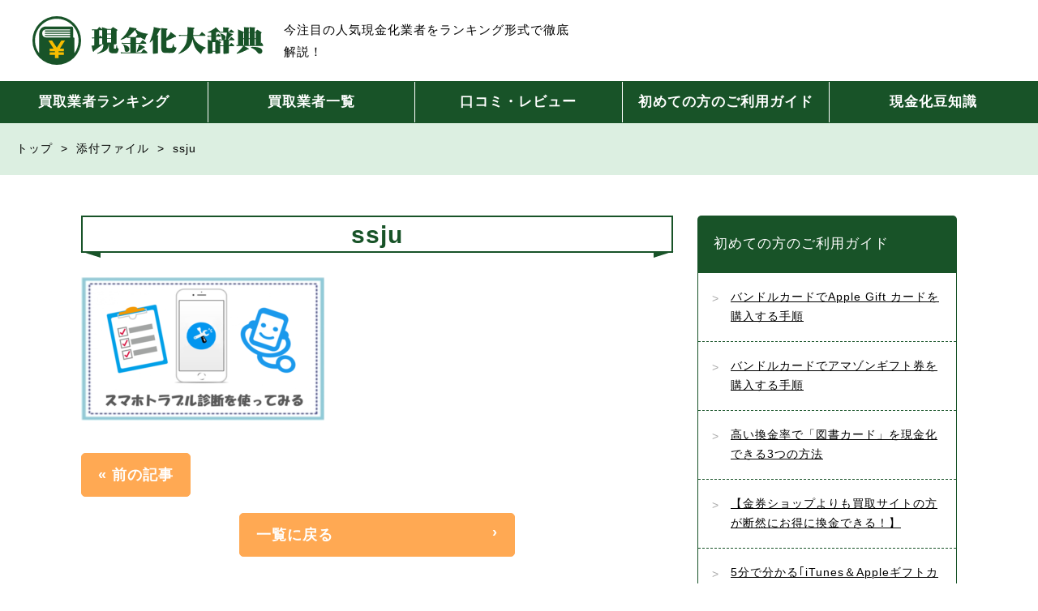

--- FILE ---
content_type: text/html; charset=UTF-8
request_url: http://amazon-kaitori.jp/guide/%E3%82%B9%E3%83%9E%E3%83%9B%E3%83%88%E3%83%A9%E3%83%96%E3%83%AB%E8%A8%BA%E6%96%AD%E3%82%92%E4%BD%BF%E3%81%A3%E3%81%A6%E3%81%BF%E3%82%8B/ssju/
body_size: 4356
content:
<!DOCTYPE html>
<html lang="ja"
	prefix="og: https://ogp.me/ns#" >
<head>
	<!-- Global site tag (gtag.js) - Google Analytics -->
<script async src="https://www.googletagmanager.com/gtag/js?id=G-BR1TE8RRVZ"></script>
<script>
  window.dataLayer = window.dataLayer || [];
  function gtag(){dataLayer.push(arguments);}
  gtag('js', new Date());

  gtag('config', 'G-BR1TE8RRVZ');
</script>
  <meta charset="UTF-8">
  <meta name="viewport" content="width=device-width">
  <meta http-equiv="X-UA-Compatible" content="IE=edge">
  
  <link rel="stylesheet" href="http://amazon-kaitori.jp/wp-content/themes/original/css/reset.css">
  <link rel="stylesheet" href="http://amazon-kaitori.jp/wp-content/themes/original/css/smart.css">
  <link rel="stylesheet" href="http://amazon-kaitori.jp/wp-content/themes/original/style.css">
  
		<!-- All in One SEO 4.1.3.1 -->
		<title>ssju | 現金化大辞典</title>
		<meta property="og:site_name" content="現金化大辞典 | 今、人気の買取業者はどこ？買取業者を徹底検証" />
		<meta property="og:type" content="article" />
		<meta property="og:title" content="ssju | 現金化大辞典" />
		<meta property="article:published_time" content="2021-08-14T17:39:59Z" />
		<meta property="article:modified_time" content="2021-08-14T17:39:59Z" />
		<meta name="twitter:card" content="summary" />
		<meta name="twitter:domain" content="amazon-kaitori.jp" />
		<meta name="twitter:title" content="ssju | 現金化大辞典" />
		<script type="application/ld+json" class="aioseo-schema">
			{"@context":"https:\/\/schema.org","@graph":[{"@type":"WebSite","@id":"http:\/\/amazon-kaitori.jp\/#website","url":"http:\/\/amazon-kaitori.jp\/","name":"\u73fe\u91d1\u5316\u5927\u8f9e\u5178","description":"\u4eca\u3001\u4eba\u6c17\u306e\u8cb7\u53d6\u696d\u8005\u306f\u3069\u3053\uff1f\u8cb7\u53d6\u696d\u8005\u3092\u5fb9\u5e95\u691c\u8a3c","publisher":{"@id":"http:\/\/amazon-kaitori.jp\/#organization"}},{"@type":"Organization","@id":"http:\/\/amazon-kaitori.jp\/#organization","name":"\u73fe\u91d1\u5316\u5927\u8f9e\u5178","url":"http:\/\/amazon-kaitori.jp\/"},{"@type":"BreadcrumbList","@id":"http:\/\/amazon-kaitori.jp\/guide\/%e3%82%b9%e3%83%9e%e3%83%9b%e3%83%88%e3%83%a9%e3%83%96%e3%83%ab%e8%a8%ba%e6%96%ad%e3%82%92%e4%bd%bf%e3%81%a3%e3%81%a6%e3%81%bf%e3%82%8b\/ssju\/#breadcrumblist","itemListElement":[{"@type":"ListItem","@id":"http:\/\/amazon-kaitori.jp\/#listItem","position":"1","item":{"@type":"WebPage","@id":"http:\/\/amazon-kaitori.jp\/","name":"\u30db\u30fc\u30e0","description":"\u4eca\u3001\u4eba\u6c17\u306e\u8cb7\u53d6\u696d\u8005\u306f\u3069\u3053\uff1f\u8cb7\u53d6\u696d\u8005\u3092\u5fb9\u5e95\u691c\u8a3c","url":"http:\/\/amazon-kaitori.jp\/"},"nextItem":"http:\/\/amazon-kaitori.jp\/guide\/%e3%82%b9%e3%83%9e%e3%83%9b%e3%83%88%e3%83%a9%e3%83%96%e3%83%ab%e8%a8%ba%e6%96%ad%e3%82%92%e4%bd%bf%e3%81%a3%e3%81%a6%e3%81%bf%e3%82%8b\/ssju\/#listItem"},{"@type":"ListItem","@id":"http:\/\/amazon-kaitori.jp\/guide\/%e3%82%b9%e3%83%9e%e3%83%9b%e3%83%88%e3%83%a9%e3%83%96%e3%83%ab%e8%a8%ba%e6%96%ad%e3%82%92%e4%bd%bf%e3%81%a3%e3%81%a6%e3%81%bf%e3%82%8b\/ssju\/#listItem","position":"2","item":{"@type":"WebPage","@id":"http:\/\/amazon-kaitori.jp\/guide\/%e3%82%b9%e3%83%9e%e3%83%9b%e3%83%88%e3%83%a9%e3%83%96%e3%83%ab%e8%a8%ba%e6%96%ad%e3%82%92%e4%bd%bf%e3%81%a3%e3%81%a6%e3%81%bf%e3%82%8b\/ssju\/","name":"ssju","url":"http:\/\/amazon-kaitori.jp\/guide\/%e3%82%b9%e3%83%9e%e3%83%9b%e3%83%88%e3%83%a9%e3%83%96%e3%83%ab%e8%a8%ba%e6%96%ad%e3%82%92%e4%bd%bf%e3%81%a3%e3%81%a6%e3%81%bf%e3%82%8b\/ssju\/"},"previousItem":"http:\/\/amazon-kaitori.jp\/#listItem"}]},{"@type":"Person","@id":"http:\/\/amazon-kaitori.jp\/author\/mieno\/#author","url":"http:\/\/amazon-kaitori.jp\/author\/mieno\/","name":"\u52dd\u4e00\u90ce\u4e09\u91cd\u91ce","image":{"@type":"ImageObject","@id":"http:\/\/amazon-kaitori.jp\/guide\/%e3%82%b9%e3%83%9e%e3%83%9b%e3%83%88%e3%83%a9%e3%83%96%e3%83%ab%e8%a8%ba%e6%96%ad%e3%82%92%e4%bd%bf%e3%81%a3%e3%81%a6%e3%81%bf%e3%82%8b\/ssju\/#authorImage","url":"http:\/\/1.gravatar.com\/avatar\/161662e2128dd1a62e702166b89d721b?s=96&d=mm&r=g","width":"96","height":"96","caption":"\u52dd\u4e00\u90ce\u4e09\u91cd\u91ce"}},{"@type":"ItemPage","@id":"http:\/\/amazon-kaitori.jp\/guide\/%e3%82%b9%e3%83%9e%e3%83%9b%e3%83%88%e3%83%a9%e3%83%96%e3%83%ab%e8%a8%ba%e6%96%ad%e3%82%92%e4%bd%bf%e3%81%a3%e3%81%a6%e3%81%bf%e3%82%8b\/ssju\/#itempage","url":"http:\/\/amazon-kaitori.jp\/guide\/%e3%82%b9%e3%83%9e%e3%83%9b%e3%83%88%e3%83%a9%e3%83%96%e3%83%ab%e8%a8%ba%e6%96%ad%e3%82%92%e4%bd%bf%e3%81%a3%e3%81%a6%e3%81%bf%e3%82%8b\/ssju\/","name":"ssju | \u73fe\u91d1\u5316\u5927\u8f9e\u5178","inLanguage":"ja","isPartOf":{"@id":"http:\/\/amazon-kaitori.jp\/#website"},"breadcrumb":{"@id":"http:\/\/amazon-kaitori.jp\/guide\/%e3%82%b9%e3%83%9e%e3%83%9b%e3%83%88%e3%83%a9%e3%83%96%e3%83%ab%e8%a8%ba%e6%96%ad%e3%82%92%e4%bd%bf%e3%81%a3%e3%81%a6%e3%81%bf%e3%82%8b\/ssju\/#breadcrumblist"},"datePublished":"2021-08-14T17:39:59+09:00","dateModified":"2021-08-14T17:39:59+09:00"}]}
		</script>
		<!-- All in One SEO -->

<link rel='dns-prefetch' href='//s.w.org' />
<link rel='stylesheet' id='wp-block-library-css'  href='http://amazon-kaitori.jp/wp-includes/css/dist/block-library/style.min.css?ver=5.4.2' type='text/css' media='all' />
<link rel='https://api.w.org/' href='http://amazon-kaitori.jp/wp-json/' />
<link rel='shortlink' href='http://amazon-kaitori.jp/?p=2445' />
<link rel="alternate" type="application/json+oembed" href="http://amazon-kaitori.jp/wp-json/oembed/1.0/embed?url=http%3A%2F%2Famazon-kaitori.jp%2Fguide%2F%25e3%2582%25b9%25e3%2583%259e%25e3%2583%259b%25e3%2583%2588%25e3%2583%25a9%25e3%2583%2596%25e3%2583%25ab%25e8%25a8%25ba%25e6%2596%25ad%25e3%2582%2592%25e4%25bd%25bf%25e3%2581%25a3%25e3%2581%25a6%25e3%2581%25bf%25e3%2582%258b%2Fssju%2F" />
<link rel="alternate" type="text/xml+oembed" href="http://amazon-kaitori.jp/wp-json/oembed/1.0/embed?url=http%3A%2F%2Famazon-kaitori.jp%2Fguide%2F%25e3%2582%25b9%25e3%2583%259e%25e3%2583%259b%25e3%2583%2588%25e3%2583%25a9%25e3%2583%2596%25e3%2583%25ab%25e8%25a8%25ba%25e6%2596%25ad%25e3%2582%2592%25e4%25bd%25bf%25e3%2581%25a3%25e3%2581%25a6%25e3%2581%25bf%25e3%2582%258b%2Fssju%2F&#038;format=xml" />
  <script src="https://cdn.jsdelivr.net/npm/jquery@3/dist/jquery.min.js"></script>
  <script src="http://amazon-kaitori.jp/wp-content/themes/original/js/index.js"></script>
  <script>
    (function(d) {
      var config = {
        kitId: 'jpc1hwk',
        scriptTimeout: 3000,
        async: true
      },
      h=d.documentElement,t=setTimeout(function(){h.className=h.className.replace(/\bwf-loading\b/g,"")+" wf-inactive";},config.scriptTimeout),tk=d.createElement("script"),f=false,s=d.getElementsByTagName("script")[0],a;h.className+=" wf-loading";tk.src='https://use.typekit.net/'+config.kitId+'.js';tk.async=true;tk.onload=tk.onreadystatechange=function(){a=this.readyState;if(f||a&&a!="complete"&&a!="loaded")return;f=true;clearTimeout(t);try{Typekit.load(config)}catch(e){}};s.parentNode.insertBefore(tk,s)
    })(document);
  </script>
  <link rel="shortcut icon" href="http://amazon-kaitori.jp/favicon.ico">
  <!-- Global site tag (gtag.js) - Google Analytics -->
  <script async src="https://www.googletagmanager.com/gtag/js?id=UA-77292708-2"></script>
  <script>
    window.dataLayer = window.dataLayer || [];
    function gtag(){dataLayer.push(arguments);}
    gtag('js', new Date());

    gtag('config', 'UA-77292708-2');
  </script>

</head>
<body>
  <header>
   <a class="menu smonly">
    <span class="menu_line menu_line-top"></span>
    <span class="menu_line menu_line-center"></span>
    <span class="menu_line menu_line-bottom"></span>
  </a>
  <nav class="gnav smonly">
    <div class="gnav_wrap">
      <ul class="gnav_menu">
        <li class="gnav_menu_item"><a href="http://amazon-kaitori.jp/ranking">買取業者ランキング</a></li>
        <li class="gnav_menu_item"><a href="http://amazon-kaitori.jp/purchaser">買取業者一覧</a></li>
        <li class="gnav_menu_item"><a href="http://amazon-kaitori.jp/review">口コミ・レビュー</a></li>
        <li class="gnav_menu_item"><a href="http://amazon-kaitori.jp/guide">初めての方のご利用ガイド</a></li>
        <li class="gnav_menu_item"><a href="http://amazon-kaitori.jp/knowledge">現金化豆知識</a></li>
      </ul>
    </div>
  </nav>
  <div class="hero"></div>

  <div class="h_blc">
    <h1 class="h1">
      <a href="http://amazon-kaitori.jp">
        <img src="http://amazon-kaitori.jp/wp-content/themes/original/images/common/logo.png" srcset="http://amazon-kaitori.jp/wp-content/themes/original/images/common/logo.png 1x , http://amazon-kaitori.jp/wp-content/themes/original/images/common/logo@2x.png 2x" alt="現金化大辞典">
      </a>
    </h1>
    <p class="h1_txt">今注目の人気現金化業者をランキング形式で徹底解説！</p>
  </div>
  <nav class="pconly">
    <ul>
      <li><a href="http://amazon-kaitori.jp/ranking">買取業者ランキング</a></li>
      <li><a href="http://amazon-kaitori.jp/purchaser">買取業者一覧</a></li>
      <li><a href="http://amazon-kaitori.jp/review">口コミ・レビュー</a></li>
      <li><a href="http://amazon-kaitori.jp/guide">初めての方のご利用ガイド</a></li>
      <li><a href="http://amazon-kaitori.jp/knowledge">現金化豆知識</a></li>
    </ul>
  </nav>

  <!-- その他 -->
  <div id="breadcrumbs" class="clearfix" ><ul><li class="breadcrumb_top"><a href="http://amazon-kaitori.jp/"><span>トップ</span></a><li>&nbsp; &gt; &nbsp;</li></li><li><a href=""><span>添付ファイル</span></a><li>&nbsp; &gt; &nbsp;</li></li><li>ssju</li></ul></div></header>
<main>
  <div class="wrap inner1080">
    <section class="single">
      <h1>ssju</h1>
      <p class="attachment"><a href='http://amazon-kaitori.jp/wp-content/uploads/2021/08/ssju.png'><img width="300" height="177" src="http://amazon-kaitori.jp/wp-content/uploads/2021/08/ssju-300x177.png" class="attachment-medium size-medium" alt="" srcset="http://amazon-kaitori.jp/wp-content/uploads/2021/08/ssju-300x177.png 300w, http://amazon-kaitori.jp/wp-content/uploads/2021/08/ssju-768x453.png 768w, http://amazon-kaitori.jp/wp-content/uploads/2021/08/ssju.png 869w" sizes="(max-width: 300px) 100vw, 300px" /></a></p>
      <div class="pagenavi">
        <ul>
          <li><a href="http://amazon-kaitori.jp/guide/%e3%82%b9%e3%83%9e%e3%83%9b%e3%83%88%e3%83%a9%e3%83%96%e3%83%ab%e8%a8%ba%e6%96%ad%e3%82%92%e4%bd%bf%e3%81%a3%e3%81%a6%e3%81%bf%e3%82%8b/" rel="prev">« 前の記事</a></li>
          <li></li>
        </ul>
        <div class="obtn"><a href="http://amazon-kaitori.jp/ranking">一覧に戻る</a></div>
      </div>
    </section>
        <aside>
              <section id="side_guide">
          <p class="side_h2">初めての方のご利用ガイド</p>
                      <ul>
                              <li><a href="http://amazon-kaitori.jp/guide/%e3%83%90%e3%83%b3%e3%83%89%e3%83%ab%e3%82%ab%e3%83%bc%e3%83%89%e3%81%a7apple-gift-%e3%82%ab%e3%83%bc%e3%83%89%e3%82%92%e8%b3%bc%e5%85%a5%e3%81%99%e3%82%8b%e6%89%8b%e9%a0%86/">バンドルカードでApple Gift カードを購入する手順</a></li>
                              <li><a href="http://amazon-kaitori.jp/guide/%e3%83%90%e3%83%b3%e3%83%89%e3%83%ab%e3%82%ab%e3%83%bc%e3%83%89%e3%81%a7%e3%82%a2%e3%83%9e%e3%82%be%e3%83%b3%e3%82%ae%e3%83%95%e3%83%88%e5%88%b8%e3%82%92%e8%b3%bc%e5%85%a5%e3%81%99%e3%82%8b%e6%89%8b/">バンドルカードでアマゾンギフト券を購入する手順</a></li>
                              <li><a href="http://amazon-kaitori.jp/guide/%e9%ab%98%e3%81%84%e6%8f%9b%e9%87%91%e7%8e%87%e3%81%a7%e3%80%8c%e5%9b%b3%e6%9b%b8%e3%82%ab%e3%83%bc%e3%83%89%e3%80%8d%e3%82%92%e7%8f%be%e9%87%91%e5%8c%96%e3%81%a7%e3%81%8d%e3%82%8b3%e3%81%a4%e3%81%ae/">高い換金率で「図書カード」を現金化できる3つの方法</a></li>
                              <li><a href="http://amazon-kaitori.jp/guide/%e3%80%90%e9%87%91%e5%88%b8%e3%82%b7%e3%83%a7%e3%83%83%e3%83%97%e3%82%88%e3%82%8a%e3%82%82%e8%b2%b7%e5%8f%96%e3%82%b5%e3%82%a4%e3%83%88%e3%81%ae%e6%96%b9%e3%81%8c%e6%96%ad%e7%84%b6%e3%81%ab%e3%81%8a/">【金券ショップよりも買取サイトの方が断然にお得に換金できる！】</a></li>
                              <li><a href="http://amazon-kaitori.jp/guide/5%e5%88%86%e3%81%a7%e5%88%86%e3%81%8b%e3%82%8b%ef%bd%a2itunes%ef%bc%86apple%e3%82%ae%e3%83%95%e3%83%88%e3%82%ab%e3%83%bc%e3%83%89%e3%80%8d%e7%8f%be%e9%87%91%e5%8c%96%e3%81%a7%e5%a4%b1%e6%95%97/">5分で分かる｢iTunes＆Appleギフトカード」現金化で失敗しない方法</a></li>
                          </ul>
                  </section>

        <section id="side_knowledge">
          <p class="side_h2">お得な豆知識</p>
                  </section>
            
    </aside></div>
</main>

<footer>
  <div id="PageTopBtn">
    <a href="http://amazon-kaitori.jp">
      <img src="http://amazon-kaitori.jp/wp-content/themes/original/images/common/icon_pagetop.png" srcset="http://amazon-kaitori.jp/wp-content/themes/original/images/common/icon_pagetop.png 1x , http://amazon-kaitori.jp/wp-content/themes/original/images/common/icon_pagetop@2x.png 2x" alt="">
    </a>
  </div>
  <div class="f_blc inner1080">
    <h2>
      <a href="http://amazon-kaitori.jp">
        <img src="http://amazon-kaitori.jp/wp-content/themes/original/images/common/logo.png" srcset="http://amazon-kaitori.jp/wp-content/themes/original/images/common/logo.png 1x , http://amazon-kaitori.jp/wp-content/themes/original/images/common/logo@2x.png 2x" alt="現金化大辞典">
      </a>
    </h2>
    <div class="f_right">
      <ul>
        <li><a href="http://amazon-kaitori.jp/ranking">買取業者ランキング</a></li>
        <li><a href="http://amazon-kaitori.jp/purchaser">買取業者一覧</a></li>
        <li><a href="http://amazon-kaitori.jp/review">口コミ・レビュー</a></li>
        <li><a href="http://amazon-kaitori.jp/guide">初めての方のご利用ガイド</a></li>
      </ul>
      <ul>
        <li><a href="http://amazon-kaitori.jp/knowledge">現金化豆知識</a></li>
        <!--<li><a href="http://amazon-kaitori.jp/contact">お問い合わせ</a></li>
        <li><a href="http://amazon-kaitori.jp/privacy">プライバシーポリシー</a></li>
        <li><a href="http://amazon-kaitori.jp/about">運営者情報</a></li>-->
      </ul>
    </div>
  </div>
  <small>(c) 2020 現金化大辞典.</small>
</footer>
<script type='text/javascript' src='http://amazon-kaitori.jp/wp-includes/js/wp-embed.min.js?ver=5.4.2'></script>
</body>
</html>


--- FILE ---
content_type: text/css
request_url: http://amazon-kaitori.jp/wp-content/themes/original/css/smart.css
body_size: 5038
content:
@charset "utf-8";

@media screen and (max-width:750px){

/*-------------------------------------------
common
-------------------------------------------*/
body {
  font-family: "Source Han Sans JP", sans-serif;
  overflow: hidden;
  color: #000;
  line-height: 1.6;
  width: 100%;
  font-size: .95em;
}

a{
  color: #000;
  text-decoration: none;
  display: block;
}

.imgleft img,
.imgright img{
  display: block;
  margin: 0 auto;
}

.imgleft p,
.imgright p{
  margin-bottom: 20px;
}

.imgleft p:last-child,
.imgright p:last-child{
  margin-bottom: 0;
}

.h2{
  color: #185328;
  text-align: center;
  overflow: hidden;
  padding: 40px 0;
}

.h2 div{
  position: relative;
  display: inline-block;
}

.h2 div::before,
.h2 div::after {
  position: absolute;
  top: 60%;
  content: '';
  width: 400%;
  height: 1px;
  background: #185328;
}

.h2 img{
  margin-bottom: 5px;
  width: 60px;
}

.h2 span{
  display: block;
  font-size: 1.4em;
  font-family: a-otf-midashi-go-mb31-pr6n, sans-serif;
  font-weight: bold;
}

.h_catch{
  padding: 40px 0;
}

.sub_h2{
  color: #185328;
  font-size: 1.3em;
  text-align: center;
  font-weight: bold;
  margin-bottom: 10px;
}

.gbtn a{
  background: #185328;
  color: #fff;
  display: block;
  position: relative;
  padding: 10px 20px;
  border-radius: 5px;
  font-weight: bold;
  border: 1px solid #185328;
}

.gbtn a:after{
  position: absolute;
  content: '›';
  top: 7px;
  right: 20px;
}

.obtn a{
  background: #FFA953;
  color: #fff;
  display: block;
  position: relative;
  padding: 10px 20px;
  border-radius: 5px;
  font-weight: bold;
  border: 1px solid #FFA953;
}

.obtn a:after{
  position: absolute;
  content: '›';
  top: 7px;
  right: 20px;
}

.detail_btn a{
  color: #FFA953;
  font-weight: bold;
  display: inline-block;
}

.scroll{
  overflow: auto;　　　　/*tableをスクロールさせる*/
  white-space: nowrap;　　/*tableのセル内にある文字の折り返しを禁止*/
}
.scroll::-webkit-scrollbar{　　/*tableにスクロールバーを追加*/
 height: 5px;
}
.scroll::-webkit-scrollbar-track{　　/*tableにスクロールバーを追加*/
 background: #F1F1F1;
}
.scroll::-webkit-scrollbar-thumb {　　/*tableにスクロールバーを追加*/
 background: #BCBCBC;
}

/*---------------
header
---------------*/
.h_blc{
  padding: 40px 20px 20px;
}

.h_blc .h1{
  margin-bottom: 10px;
}

/*menu*/
.menu{
  height: 20px;
  position: fixed;
  right: 20px;
  top: 15px;
  width: 30px;
  z-index: 99;
}

.menu_line{
  background: #FFA953;
  display: block;
  height: 3px;
  position: absolute;
  transition:transform .3s;
  width: 100%;
}

.menu_line-center{
  top: 9px;
}

.menu_line-bottom{
  bottom: 0;
}

.menu_line-top.active{
  top: 8px;
  transform: rotate(45deg);
}

.menu_line-center.active{
  transform:scaleX(0);
}

.menu_line-bottom.active{
  bottom: 10px;
  transform: rotate(135deg);
}

/*gnav*/
.gnav{
  background: #000;
  display: none;
  height: 100%;
  position: fixed;
  width: 100%;
  z-index: 98;
}

.gnav_wrap{
  padding-top: 100px;
  align-items: flex-start;
  display: flex;
  height: 100%;
  justify-content: center;
  position: absolute;
  width: 100%;
}

.gnav_menu_item{
  margin-bottom: 40px;
}

.gnav_menu_item a{
  color: #fff;
  font-size: 1.2em;
  font-weight: bold;
}

.top_catch,
.sub_catch{
  position: relative;
}

.top_catch img{
  width: 100%;
}

.sub_catch img{
  width: 100%;
}

.topcatch{
  position: absolute;
  left: 2vw;
  bottom: 0;
}

.topcatch p{
  font-size: 4vw;
  font-weight: bold;
  text-align: center;
}

.topcatch strong{
  font-weight: bold;
  font-size: 5vw;
  line-height: 1;
}

.topcatch .blc,
.topcatch ul{
  display: flex;
  align-items: center;
}

.topcatch .blc{
  margin-top: -2vw;
}

.topcatch li{
  font-weight: bold;
  font-size: 7vw;
  color: #fff;
  background: #FFA953;
  width: 9vw;
  height: 9vw;
  margin: 5px;
  display: flex;
  align-items: center;
  justify-content: center;
}

.topcatch li:nth-child(1),
.topcatch li:nth-child(3){
  margin-top: 20px;
}

.subcatch{
  position: absolute;
  left: 0;
  bottom: 0;
  top: 0;
  right: 0;
  margin: auto;
  height: 50%;
}

.subcatch strong{
  display: block;
  font-weight: bold;
  font-size: 4.8vw;
  text-align: center;
}

.subcatch p{
  width: 80%;
  font-size: 3.2vw;
  text-align: center;
  margin: 0 auto;
  line-height: 1.6;
}

#breadcrumbs ul{
  background: #DCEFE1;
  font-size: .8em;
  padding: 10px;
  display: flex;
  align-items: center;
  flex-wrap: wrap;
}

#breadcrumbs ul a{
  display: inline-block;
}

/*---------------
main
---------------*/
main{
  position: relative;
  z-index: 1;
}

/*--top--------*/
#top_ranking{
  background: #F9FFF0;
  position: relative;
  z-index: -2;
  padding: 0 20px 40px;
}

#top_ranking:after{
  position: absolute;
  content: '';
  right: 0;
  top: 0;
  width: 0;
  height: 0;
  border-top: 30vw solid #F2FAE5;
  border-left: 100vw solid transparent;
  z-index: -1;
}

#top_ranking .h2 div::before {
  right: 80%;
}

#top_ranking .h2 div::after {
  left: 80%;
}

#top_ranking .ranking_list > li{
  border-radius: 5px;
  box-shadow: 0px 3px 6px rgba(0, 0, 0, 0.16);
  position: relative;
  background: #fff;
  margin-bottom: 40px;
}

#top_ranking .ranking_list > li:nth-child(2){
  -webkit-order: 1;
  order: 1;
}

#top_ranking .ranking_list > li:nth-child(1){
  -webkit-order: 2;
  order: 2;
}

#top_ranking .ranking_list > li:nth-child(3){
  -webkit-order: 3;
  order: 3;
}

#top_ranking .ranking_list li div img{
  width: 100%;
  height: 200px;
  object-fit: cover;
}

#top_ranking .ranking_list li div div{
  padding: 20px;
}

#top_ranking .rank{
  position: absolute;
  top: -30px;
  left: 40%;
  z-index: 1;
  width: 20%;
}

#top_ranking .ranking_list h3{
  color: #FFA953;
  font-size: 1.2em;
  font-weight: bold;
  margin-bottom: 10px;
}

#top_ranking .star{
  color: #FFA953;
  text-align: center;
  font-size: 1.2em;
  margin: 10px 0;
}

#top_ranking div .gbtn{
  margin-bottom: 10px;
}

#top_ranking li:nth-child(1) .gbtn{
  margin-bottom: 20px;
}

#top_ranking .star span{
  color: #9A9A9A;
  font-weight: bold;
}

#top_ranking .inner1080 > .obtn a{
  width: 100%;
  margin: 0 auto;
}

#top_popular{
  background: #F7F7F7;
  position: relative;
  z-index: -2;
  padding: 0 20px 40px;
}

#top_popular:after{
  position: absolute;
  content: '';
  right: 0;
  top: 0;
  width: 0;
  height: 0;
  border-top: 30vw solid #F2F0F0;
  border-left: 100vw solid transparent;
  z-index: -1;
}

#top_popular .h2 div::before {
  right: 90%;
}

#top_popular .h2 div::after {
  left: 90%;
}

#top_popular table{
  width: 550px;
  font-size: .8em;
}

#top_popular th{
  background: #185328;
  border: 1px solid #61846A;
  color: #fff;
  text-align: center;
  padding: 5px;
  font-weight: bold;
  width: 100px;
}

#top_popular th:nth-child(1){
  width: 150px;
}

#top_popular td{
  border: 1px solid #E2E2E2;
  text-align: center;
  padding: 5px;
  vertical-align: middle;
  background: #fff;
}

#top_popular td img{
  margin-bottom: 10px;
}

#top_popular td .detail_btn a{
  font-size: .8em;
}

#top_popular td p{
  color: #FFA953;
}

#top_popular td p span{
  color: #000000;
  display: block;
}

#top_popular .obtn a{
  width: 100%;
  margin: 40px auto 0;
}

#top_review{
  padding: 20px 20px 40px;
}

#top_review .h2 div::before {
  right: 90%;
}

#top_review .h2 div::after {
  left: 90%;
}

#top_review ul{
  padding-bottom: 20px;
}

#top_review li{
  display: flex;
  align-items: flex-start;
  justify-content: flex-start;
  margin-bottom: 20px;
}

#top_review .ballon{
  position: relative;
  display: inline-block;
  padding: 20px;
  color: #000;
  background: #FFF;
  border: solid 1px #000;
  box-sizing: border-box;
  border-radius: 5px;
  margin-left: 40px;
  width: 85%;
}

#top_review .ballon:before {
  content: "";
  position: absolute;
  top: 40px;
  left: -34px;
  margin-top: -22px;
  border: 13px solid transparent;
  border-right: 22px solid #FFF;
  z-index: 2;
}

#top_review .ballon:after {
  content: "";
  position: absolute;
  top: 41px;
  left: -38px;
  margin-top: -24px;
  border: 14px solid transparent;
  border-right: 24px solid #000;
  z-index: 1;
}

#top_review .service_name{
  font-weight: bold;
  font-size: 1.2em;
  margin-bottom: 0;
}

#top_review .star{
  color: #FFA953;
}

#top_review .star span{
  color: #000;
  margin-left: 20px;
  font-weight: bold;
}

#top_review .detail{
  margin-bottom: 10px;
}

#top_review .detail time{
  display: inline-block;
}

#top_review .ballon > p{
  letter-spacing: -1px;
  line-height: 1.2;
  margin-bottom: 10px;
}

#top_review .detail_btn{
  text-align: right;
  margin-top: 10px;
}

#top_review .obtn a{
  width: 100%;
  margin: 0 auto;
}

#top_guide{
  background: #F7F7F7;
  position: relative;
  z-index: -2;
  padding: 0 20px 20px;
}

#top_guide:after{
  position: absolute;
  content: '';
  right: 0;
  top: 0;
  width: 0;
  height: 0;
  border-top: 30vw solid #F2F0F0;
  border-left: 100vw solid transparent;
  z-index: -1;
}

#top_guide .h2 div::before {
  right: 70%;
}

#top_guide .h2 div::after {
  left: 70%;
}

#top_guide .guide_list > li{
  background: #fff;
  padding: 20px;
  border-radius: 5px;
  box-shadow: 0px 3px 6px rgba(0, 0, 0, 0.16);
  margin-bottom: 20px;
}

#top_guide h3 a{
  color: #FFA953;
  font-size: 1.2em;
  text-decoration: underline;
  text-align: center;
  border-bottom: 1px solid #707070;
  padding: 15px 0;
  font-weight: bold;
}

#top_guide .guide_list li ul{
  padding: 10px 0;
}

#top_guide .guide_list li li{
  display: flex;
  align-items: center;
  margin-bottom: 3px;
}

#top_guide .guide_list li li span{
  color: #aaa;
  margin-right: 10px;
  font-weight: bold;
}

#top_guide .guide_list li li a{
  font-weight: bold;
  font-weight: bold;
  text-decoration: underline;
}

#top_guide .detail_btn{
  text-align: right;
}

#top_idea{
  background: #F9FFF0;
  position: relative;
  z-index: -2;
  padding: 0 20px 40px;
}

#top_idea:after{
  position: absolute;
  content: '';
  right: 0;
  top: 0;
  width: 0;
  height: 0;
  border-top: 30vw solid #F2FAE5;
  border-left: 100vw solid transparent;
  z-index: -1;
}

#top_idea .h2 div::before {
  right: 70%;
}

#top_idea .h2 div::after {
  left: 70%;
}

#top_idea .wrap{
  padding-bottom: 40px;
}

#top_idea .left{
  position: relative;
  margin-bottom: 20px;
}

#top_idea .left img{
  width: 100%;
  height: 300px;
  object-fit: cover;
}

#top_idea .left > div{
  position: absolute;
  bottom: 0;
  left: 0;
  width: 100%;
  background: rgb(0,0,0,.65);
  padding: 10px;
}

#top_idea .left h3 a{
  color: #fff;
}

#top_idea .blc a,
#top_idea .blc time{
  color: #fff;
  margin: 10px 0;
}

#top_idea .right{
  margin-bottom: 20px;
}

#top_idea .right:last-child{
  margin-bottom: 0;
}

#top_idea .right img{
  width: 100%;
  height: 200px;
  object-fit: cover;
}

#top_idea .right div{
  background: #fff;
  box-shadow: 0px 3px 6px rgba(0, 0, 0, 0.16);
  padding: 10px;
  width: 100%;
}

#top_idea .right div time,
#top_idea .right div > a{
  color: #9A9A9A;
  font-weight: bold;
}

#top_idea .right div h3 a{
  color: #FFA953;
  font-weight: bold;
  margin: 10px 0;
  font-size: 1.2em;
}

#top_idea .obtn a{
  width: 100%;
  margin: 0 auto;
}

/*--ranking--------*/
.ranking{
  padding: 20px;
}

.tab_area{
  display: flex;
  justify-content: space-between;
  align-items: center;
  flex-wrap: wrap;
}

.tab_area li{
  width: 48%; 
  text-align:center; 
  cursor: pointer; 
  vertical-align:middle; 
  border-radius: 5px;
  border: 1px solid #FFA953;
  padding: 10px 5px;
  font-weight: bold;
  font-size: .9em;
  margin-bottom: 20px;
}

.tab_area li.select{
  color:#fff;
  background: #FFA953;
}

.hide{
  display:none;
}

.content_area > ul > li{
  border-bottom: 1px dashed #185328;
  padding: 60px 0 20px;
}

.content_area .left{
  position: relative;
}

.content_area .left img:first-child{
  position: absolute;
  left: 5%;
  top: -50px;
}

.content_area .left img:last-child{
  width: 100%;
  height: 200px;
  object-fit: cover;
}

.content_area .center{
  padding: 20px 0;
}

.content_area .center h1{
  font-weight: bold;
  font-size: 1.2em;
  margin-bottom: 10px;
}

.content_area .center p{
  font-weight: bold;
}

.content_area .star,
.content_area .number{
  color: #FFA953;
  font-weight: bold;
  font-size: 1.2em;
}

.content_area .score{
  color: #9A9A9A;
  font-weight: bold;
}

.content_area .kuchikomi{
  padding-bottom: 10px;
}

.content_area .right ul{
  display: flex;
  align-items: center;
  justify-content: space-between;
}

.content_area .right li{
  background: #F5F5F5;
  width: 48%;
  text-align: center;
  padding: 10px;
  border-radius: 5px;
}

.content_area .right .title{
  font-weight: bold;
  font-size: 1.2em;
}

.content_area .right strong{
  display: block;
  font-weight: bold;
  font-size: 2.4em;
  line-height: 1.2;
  text-align: center;
}

.content_area .right span{
  font-size: .4em;
  font-weight: bold;
}

#other_popular{
  margin-bottom: 40px;
}

#other_popular .h2 div::before {
  display: none;
}

#other_popular .h2 div::after {
  display: none;
}

#other_popular table{
  width: 550px;
  font-size: .8em;
}

#other_popular th{
  background: #185328;
  border: 1px solid #61846A;
  color: #fff;
  text-align: center;
  padding: 5px;
  font-weight: bold;
  width: 100px;
}

#other_popular th:nth-child(1){
  width: 150px;
}

#other_popular td{
  border: 1px solid #E2E2E2;
  text-align: center;
  padding: 5px;
  vertical-align: middle;
  background: #fff;
}

#other_popular td img{
  margin-bottom: 10px;
}

#other_popular td .detail_btn a{
  font-size: .8em;
}

#other_popular td p{
  color: #FFA953;
}

#other_popular td p span{
  color: #000000;
  display: block;
}

/*--purchaser--------*/
#purchaser{
  padding: 0 20px;
}

#purchaser .purchaser_list{
  padding-bottom: 20px;
}

#purchaser .purchaser_list > li{
  border-bottom: 1px dashed #185328;
}

#purchaser .select select {
  width: 100%;
  padding-right: 1em;
  cursor: pointer;
  text-indent: 0.01px;
  text-overflow: ellipsis;
  border: none;
  outline: none;
  background: transparent;
  background-image: none;
  box-shadow: none;
  -webkit-appearance: none;
  appearance: none;
  font-weight: bold;
}

#purchaser .select select::-ms-expand {
  display: none;
}

#purchaser .select.select01 {
  position: relative;
  border: 1px solid #000;
  border-radius: 5px;
  border-radius: 2px;
  background: #fff;
  width: 100%;
  margin-left: auto;
  border-radius: 5px;
}

#purchaser .select.select01::before {
  position: absolute;
  top: 13px;
  right: 20px;
  width: 0;
  height: 0;
  padding: 0;
  content: '';
  border-left: 7px solid transparent;
  border-right: 7px solid transparent;
  border-top: 13px solid #000;
  pointer-events: none;
}

#purchaser .select.select01 select {
  padding: 8px 20px;
}

#purchaser .blc{
  padding: 40px 0;
}

#purchaser .left img{
  width: 100%;
  height: 200px;
  object-fit: cover;
}

#purchaser .center{
  padding: 20px 0;
}

#purchaser .center h1 a{
  font-weight: bold;
  font-size: 1.2em;
  margin-bottom: 10px;
}

#purchaser .hyoka,
#purchaser .kuchikomi{
  font-weight: bold;
}

#purchaser .star,
#purchaser .number{
  color: #FFA953;
  font-weight: bold;
  font-size: 1.2em;
}

#purchaser .score{
  color: #9A9A9A;
  font-weight: bold;
}

#purchaser .txt{
  padding-top: 10px;
}

#purchaser .right{

}

#purchaser .right ul{
  display: flex;
  align-items: center;
  justify-content: space-between;
}

#purchaser .right li{
  background: #F5F5F5;
  width: 48%;
  text-align: center;
  padding: 10px;
  border-radius: 5px;
}

#purchaser .right .title{
  font-weight: bold;
  font-size: 1.2em;
}

#purchaser .right strong{
  display: block;
  font-weight: bold;
  font-size: 2.4em;
  line-height: 1.2;
  text-align: center;
}

#purchaser .right span{
  font-size: .4em;
  font-weight: bold;
}

#purchaser .review{
  display: flex;
  align-items: flex-start;
  justify-content: flex-start;
}

#purchaser .review .ballon{
  position: relative;
  display: inline-block;
  padding: 20px;
  color: #000;
  background: #FFF;
  border: solid 1px #000;
  box-sizing: border-box;
  border-radius: 5px;
  margin-left: 40px;
  width: 85%;
}

#purchaser .review .ballon:before {
  content: "";
  position: absolute;
  top: 40px;
  left: -34px;
  margin-top: -22px;
  border: 13px solid transparent;
  border-right: 22px solid #FFF;
  z-index: 2;
}

#purchaser .review .ballon:after {
  content: "";
  position: absolute;
  top: 41px;
  left: -38px;
  margin-top: -24px;
  border: 14px solid transparent;
  border-right: 24px solid #000;
  z-index: 1;
}

#purchaser .review .service_name{
  font-weight: bold;
  font-size: 1.2em;
  margin-bottom: 0;
}

#purchaser .review .star{
  color: #FFA953;
  font-size: 1.2em;
}

#purchaser .review .star span{
  color: #000;
  margin-left: 20px;
  font-weight: bold;
}

#purchaser .review .detail{
  margin-bottom: 10px;
}

#purchaser .review .detail time{
  display: inline-block;
}

#purchaser .review .ballon > p{
  margin-bottom: 10px;
}

#purchaser .review .detail_btn{
  text-align: right;
}

.purchaser_list > li .obtn a{
  width: 100%;
  margin: 20px auto;
}

#pagenavi{
  display: flex;
  align-items: center;
  justify-content: center;
  padding-bottom: 40px;
}

#pagenavi span{
  background: #FFA953;
  color: #fff;
  text-align: center;
  padding: 10px;
  border: 1px solid #FFA953;
  display: block;
  margin: 0 5px;
  font-weight: bold;
}

#pagenavi a{
  background: #fff;
  color: #FFA953;
  text-align: center;
  padding: 10px;
  border: 1px solid #FFA953;
  display: block;
  margin: 0 5px;
  font-weight: bold;
}

/*--review--------*/
#review{
  padding: 0 20px;
}

#review .imgleft{
  display: flex;
  align-items: flex-start;
  justify-content: flex-start;
  margin-bottom: 20px;
}

#review .review_list .ballon{
  position: relative;
  display: inline-block;
  padding: 20px;
  color: #000;
  background: #FFF;
  border: solid 1px #000;
  box-sizing: border-box;
  border-radius: 5px;
  margin-left: 40px;
  width: 85%;
}

#review .review_list .ballon:before {
  content: "";
  position: absolute;
  top: 40px;
  left: -34px;
  margin-top: -22px;
  border: 13px solid transparent;
  border-right: 22px solid #FFF;
  z-index: 2;
}

#review .review_list .ballon:after {
  content: "";
  position: absolute;
  top: 41px;
  left: -38px;
  margin-top: -24px;
  border: 14px solid transparent;
  border-right: 24px solid #000;
  z-index: 1;
}

#review .review_list .service_name{
  font-weight: bold;
  font-size: 1.2em;
  margin-bottom: 0;
}

#review .review_list .star{
  color: #FFA953;
  font-size: 1.2em;
}

#review .review_list .star span{
  color: #000;
  margin-left: 20px;
  font-weight: bold;
}

#review .review_list .detail{
  margin-bottom: 10px;
}

#review .review_list .detail time{
  display: inline-block;
}

#review .review_list .ballon > p{
  margin-bottom: 10px;
}

#review .review_list .detail_btn{
  text-align: right;
}

/*--archive(guide,knowledge,)--------*/
.wrap{
  padding-top: 20px;
}

.archive{
  padding: 0 20px;
}

.archive_catch{
  padding-bottom: 40px;
}

.sub_h1{
  position: relative;
  color: #185328;
  background: #fff;
  border: 2px solid #185328;
  font-weight: bold;
  text-align: center;
  font-size: 1.4em;
  margin-bottom: 20px;
  padding: 10px 0;
}

.sub_h1:before {
  position: absolute;
  content: '';
  top: 100%;
  left: -3px;
  border: none;
  border-bottom: solid 8px transparent;
  border-right: solid 25px #185328;
}

.sub_h1:after {
  position: absolute;
  content: '';
  top: 100%;
  right: -3px;
  border: none;
  border-bottom: solid 8px transparent;
  border-left: solid 25px #185328;
}

.archive .imgleft{
 align-items: stretch;
 border-bottom: 1px dashed #185328;
 padding-bottom: 30px;
 margin-bottom: 30px;
}

.archive .imgleft img{
  width: 100%;
  height: 200px;
  object-fit: cover;
}

.archive h1 a{
  color: #FFA953;
  font-size: 1.2em;
  font-weight: bold;
  margin: 10px auto;
}

.archive .detail_btn{
  text-align: right;
  margin-top: auto;
}

aside{
  padding: 0 20px;
}

.side_h2{
  background: #185328;
  color: #fff;
  padding: 10px 20px;
  font-size: 1.2em;
  border-radius: 5px 5px 0 0;
}

aside ul{
  border: 1px solid #185328;
  margin-bottom: 40px;
}

aside li{
  border-bottom: 1px dashed #185328;
}

aside li:last-child{
  border-bottom: none;
}

#side_guide li a,
#side_knowledge li a{
  padding: 20px 20px 20px 40px;
  font-weight: 500;
  text-decoration: underline;
  position: relative;
}

#side_guide li a:after,
#side_knowledge li a:after{
  content: '>';
  position: absolute;
  left: 15px;
  top: 20px;
  color: #aaa;
}

/*--single(purchaser,guide,knowledge)--------*/
.single{
  padding: 0 20px;
}

.single h1{
  position: relative;
  color: #185328;
  background: #fff;
  border: 2px solid #185328;
  font-weight: bold;
  text-align: center;
  font-size: 1.4em;
  margin-bottom: 20px;
  padding: 0 10px;
  line-height: 1.4;
}

.single h1:before {
  position: absolute;
  content: '';
  top: 100%;
  left: -3px;
  border: none;
  border-bottom: solid 8px transparent;
  border-right: solid 25px #185328;
}

.single h1:after {
  position: absolute;
  content: '';
  top: 100%;
  right: -3px;
  border: none;
  border-bottom: solid 8px transparent;
  border-left: solid 25px #185328;
}

.single h2{
  color: #185328;
  font-size: 1.2em;
  font-weight: 500;
  padding: 0 10px;
  border-left: 5px solid #185328;
  margin: 20px 0;
}

.single h3{
  color: #185328;
  font-weight: 500;
  border-bottom: 3px solid #185328;
  margin-bottom: 20px;
  padding: 10px 0;
}

.single p{
  margin-bottom: 20px;
}

.single img{
  margin-bottom: 20px;
  height: auto;
  display: block;
}

.single .obtn a{
  width: 100%;
  margin: 20px auto;
}

.single .pagenavi{
  padding: 20px 0;
}

.single .pagenavi ul{
  display: flex;
  align-items: center;
  justify-content: space-between;
}

.single .pagenavi li a{
  padding: 10px 20px;
  border-radius: 5px;
  font-weight: bold;
  border: 1px solid #FFA953;
  background: #FFA953;
  color: #fff;
}

#side_ranking li{
  display: flex;
  align-items: flex-start;
  justify-content: flex-start;
  padding: 18px 20px;
}

#side_ranking li a{
  font-size: .9em;
  font-weight: 500;
  text-decoration: underline;
  position: relative;
  margin-left: 10px;
}

/*---------------
footer
---------------*/
footer{
  border-top: 1px solid #185328;
  position: relative;
}

#PageTopBtn{
  position: fixed;
  right: 20px;
  bottom: 20px;
  z-index: 1;
}

.f_blc h2 img{
  padding: 20px;
  margin: 0 auto;
  display: block;
}

.f_right a{
  border-top: 1px solid #185328;
  padding: 20px;
  font-weight: bold;
}

footer small{
  background: #185328;
  color: #fff;
  text-align: center;
  display: block;
  font-size: .8em;
  padding: 10px;
}

/*---------------
other
---------------*/
.pconly{
  display: none;
}

}



--- FILE ---
content_type: text/css
request_url: http://amazon-kaitori.jp/wp-content/themes/original/style.css
body_size: 6041
content:
/*Theme Name: 現金化大辞典*/
@charset "utf-8";

@media screen and (min-width:751px),print{
/*-------------------------------------------
common
-------------------------------------------*/
body {
  font-family: "Helvetica", "Arial", "Hiragino Kaku Gothic ProN", "Hiragino Sans", YuGothic, "Yu Gothic", "メイリオ", Meiryo, sans-serif;
  overflow: hidden;
  margin: 0 auto;
  color: #000;
  width: 100%;
/*  min-width: 1200px;
*/  line-height: 1.8;
font-size: .95em;
letter-spacing: 1px;
}

a{
  text-decoration: none;
  color: #000;
  display: block;
}

.imgleft{
  display: -webkit-flex;
  display: flex;
  justify-content: space-between;
}

.imgright{
  display: -webkit-flex;
  display: flex;
  flex-direction: row-reverse;
  justify-content: space-between;
}

.inner1080{
  width: 1080px;
  margin: 0 auto;
}

.h2{
  color: #185328;
  text-align: center;
  overflow: hidden;
  padding: 50px 0;
}

.h2 div{
  position: relative;
  display: inline-block;
}

.h2 div::before,
.h2 div::after {
  position: absolute;
  top: 50%;
  content: '';
  width: 400%;
  height: 1px;
  background: #185328;
}

.h2 img{
  margin-bottom: 10px;
}

.h2 span{
  display: block;
  font-size: 2.2em;
  font-family: a-otf-midashi-go-mb31-pr6n, sans-serif;
  font-weight: bold;
}

.h_catch{
  padding: 40px 0 50px;
}

.sub_h2{
  color: #185328;
  font-size: 3em;
  text-align: center;
  font-weight: bold;
  margin-bottom: 20px;
}

.sub_h2 + p{
  font-size: 1.4em;
  width: 770px;
  margin: 0 auto;
  line-height: 1.6;
  letter-spacing: -1px;
  text-align: center;
}

.gbtn a{
  background: #185328;
  color: #fff;
  font-size: 1.2em;
  display: block;
  position: relative;
  padding: 10px 20px;
  border-radius: 5px;
  font-weight: bold;
  border: 1px solid #185328;
}

.gbtn a:after{
  position: absolute;
  content: '›';
  top: 7px;
  right: 20px;
}

.gbtn a:hover{
  background: #fff;
  color: #185328;
}

.obtn a{
  background: #FFA953;
  color: #fff;
  font-size: 1.2em;
  display: block;
  position: relative;
  padding: 10px 20px;
  border-radius: 5px;
  font-weight: bold;
  border: 1px solid #FFA953;
}

.obtn a:after{
  position: absolute;
  content: '›';
  top: 7px;
  right: 20px;
}

.obtn a:hover{
  background: #fff;
  color: #FFA953;
}

.detail_btn a{
  color: #FFA953;
  font-weight: bold;
  display: inline-block;
}

.detail_btn a:hover{
  text-decoration: underline;
}

/*---------------
header
---------------*/
.h_blc{
  display: flex;
  align-items: center;
  justify-content: flex-start;
  padding: 20px 40px;
}

.h1_txt{
  width: 360px;
  margin-left: 25px;
}

header nav ul{
  display: flex;
  align-items: center;
  justify-content: space-between;
  border: 1px solid #185328;
  min-width: 1200px;
}

header nav li{
  width: 25%;
}

header nav a{
  background: #185328;
  color: #fff;
  text-align: center;
  padding: 10px;
  border-right: 1px solid #fff;
  font-size: 1.1em;
  font-weight: bold;
}

header nav li:last-child a{
  border-right: none
}

header nav a:hover{
  background: #fff;
  color: #185328;
  border-right: 1px solid #185328;
}

.top_catch,
.sub_catch{
  position: relative;
}

.top_catch img{
  width: 100%;
  padding: 40px 6vw 0;
}

.sub_catch img{
  width: 100%;
}

.topcatch{
  position: absolute;
  left: 3vw;
  bottom: 2vw;
}

.topcatch p{
  font-size: 2.4vw;
  font-weight: bold;
  text-align: center;
}

.topcatch strong{
  font-weight: bold;
  font-size: 5vw;
  line-height: 1;
  margin-right: 10px;
}

.topcatch .blc,
.topcatch ul{
  display: flex;
  align-items: center;
}

.topcatch .blc{
  margin-top: -1vw;
}

.topcatch li{
  font-weight: bold;
  font-size: 7vw;
  color: #fff;
  background: #FFA953;
  width: 8.5vw;
  height: 8.5vw;
  margin: 5px;
  display: flex;
  align-items: center;
  justify-content: center;
}

.topcatch li:nth-child(1),
.topcatch li:nth-child(3){
  margin-top: 60px;
}

.subcatch{
  position: absolute;
  left: 0;
  right: 0;
  top: 0;
  bottom: 0;
  margin: auto;
  height: 40%;
}

.subcatch strong{
  display: block;
  font-weight: bold;
  font-size: 4vw;
  text-align: center;
  margin-bottom: 10px;
}

.subcatch p{
  width: 70%;
  font-size: 1.7vw;
  text-align: center;
  margin: 0 auto;
  line-height: 1.6;
}

#breadcrumbs ul{
  background: #DCEFE1;
  font-size: .9em;
  padding: 20px;
  display: flex;
  align-items: center;
  flex-wrap: wrap;
}

#breadcrumbs ul a{
  display: inline-block;
}

/*---------------
main
---------------*/
main{
  position: relative;
  z-index: 1;
}

/*--top--------*/
#top_ranking{
  background: #F9FFF0;
  position: relative;
  z-index: -2;
  padding-bottom: 50px;
}

#top_ranking:after{
  position: absolute;
  content: '';
  right: 0;
  top: 0;
  width: 0;
  height: 0;
  border-top: 23vw solid #F2FAE5;
  border-left: 100vw solid transparent;
  z-index: -1;
}

#top_ranking .h2 div::before {
  right: 75%;
}

#top_ranking .h2 div::after {
  left: 75%;
}

#top_ranking .ranking_list{
  display: flex;
  align-items: center;
  justify-content: space-between;
  flex-flow: row wrap;
  padding: 100px 0 40px;
}

#top_ranking .ranking_list > li{
  border-radius: 5px;
  box-shadow: 0px 3px 6px rgba(0, 0, 0, 0.16);
  position: relative;
  background: #fff;
}

#top_ranking .ranking_list > li:nth-child(2){
  -webkit-order: 1;
  order: 1;
  width: 28.5%;
}

#top_ranking .ranking_list > li:nth-child(1){
  -webkit-order: 2;
  order: 2;
  width: 34%;
}

#top_ranking .ranking_list > li:nth-child(3){
  -webkit-order: 3;
  order: 3;
  width: 28.5%;
}

#top_ranking .ranking_list li div img{
  width: 100%;
  height: 210px;
  object-fit: cover;
}

#top_ranking .ranking_list li div div{
  padding: 20px;
}

#top_ranking .rank{
  position: absolute;
  top: -70px;
  left: 35%;
  z-index: 1;
}

#top_ranking .ranking_list li:nth-child(1) .rank{
  top: -100px;
}

#top_ranking .ranking_list li:nth-child(1) div img{
  margin-bottom: 20px;
}

#top_ranking .ranking_list h3{
  color: #FFA953;
  font-size: 1.3em;
  font-weight: bold;
  line-height: 1.6;
  margin-bottom: 15px;
}

#top_ranking .star{
  color: #FFA953;
  text-align: center;
  font-size: 1.3em;
  margin: 15px 0;
}

#top_ranking div .gbtn{
  margin-bottom: 10px;
}

#top_ranking li:nth-child(1) .gbtn{
  margin-bottom: 20px;
}

#top_ranking .star span{
  color: #9A9A9A;
  font-weight: bold;
}

#top_ranking .inner1080 > .obtn a{
  width: 340px;
  margin: 0 auto;
}

#top_popular{
  background: #F7F7F7;
  position: relative;
  z-index: -2;
  padding-bottom: 60px;
}

#top_popular:after{
  position: absolute;
  content: '';
  right: 0;
  top: 0;
  width: 0;
  height: 0;
  border-top: 23vw solid #F2F0F0;
  border-left: 100vw solid transparent;
  z-index: -1;
}

#top_popular .h2 div::before {
  right: 130%;
}

#top_popular .h2 div::after {
  left: 130%;
}

#top_popular table{
  margin-bottom: 60px;
}

#top_popular th{
  background: #185328;
  border: 1px solid #61846A;
  color: #fff;
  text-align: center;
  padding: 15px;
  font-size: 1.2em;
  font-weight: bold;
  width: 250px;
}

#top_popular th:nth-child(2){
  width: 200px;
}

#top_popular th:nth-child(3){
  width: 160px;
}

#top_popular th:nth-child(5){
  width: 220px;
}

#top_popular td{
  border: 1px solid #E2E2E2;
  text-align: center;
  padding: 15px;
  font-size: 1.2em;
  vertical-align: middle;
  background: #fff;
}

#top_popular td img{
  margin-bottom: 10px;
  width: 210px;
  height: auto;
  object-fit: cover;
}

#top_popular td .detail_btn a{
  font-size: .8em;
}

#top_popular td p{
  color: #FFA953;
}

#top_popular td p span{
  color: #000000;
  display: block;
}

#top_popular .obtn a{
  width: 340px;
  margin: 0 auto;
}

#top_review{
  padding-bottom: 60px;
}

#top_review .h2 div::before {
  right: 115%;
}

#top_review .h2 div::after {
  left: 115%;
}

#top_review ul{
  display: flex;
  justify-content: space-between;
  align-items: center;
  padding-bottom: 60px;
}

#top_review li{
  width: 46%;
  display: flex;
  align-items: center;
  justify-content: space-between;
}

#top_review .ballon{
  position: relative;
  display: inline-block;
  padding: 20px 30px;
  color: #000;
  font-size: 16px;
  background: #FFF;
  border: solid 1px #000;
  box-sizing: border-box;
  border-radius: 5px;
  margin-left: 40px;
  height: 240px;
}

#top_review .ballon:before {
  content: "";
  position: absolute;
  top: 49.5%;
  left: -34px;
  margin-top: -22px;
  border: 13px solid transparent;
  border-right: 22px solid #FFF;
  z-index: 2;
}

#top_review .ballon:after {
  content: "";
  position: absolute;
  top: 50%;
  left: -38px;
  margin-top: -24px;
  border: 14px solid transparent;
  border-right: 24px solid #000;
  z-index: 1;
}

#top_review .hyoka{
  display: flex;
  align-items: center;
  justify-content: flex-start;
  margin-bottom: 10px;
  flex-wrap: wrap;
}

#top_review .service_name{
  font-weight: bold;
  font-size: 1.2em;
  margin-right: 20px;
}

#top_review .star{
  color: #FFA953;
  font-size: 1.2em;
}

#top_review .star span{
  color: #000;
  margin-left: 20px;
  font-weight: bold;
}

#top_review .detail{
  letter-spacing: -.4px;
  margin-bottom: 10px;
}

#top_review .detail time{
  display: inline-block;
}

#top_review .ballon > p{
  letter-spacing: -1px;
  line-height: 1.2;
  margin-bottom: 10px;
}

#top_review .detail_btn{
  text-align: right;
}

#top_review .obtn a{
  width: 340px;
  margin: 0 auto;
}

#top_guide{
  background: #F7F7F7;
  position: relative;
  z-index: -2;
  padding-bottom: 60px;
}

#top_guide:after{
  position: absolute;
  content: '';
  right: 0;
  top: 0;
  width: 0;
  height: 0;
  border-top: 23vw solid #F2F0F0;
  border-left: 100vw solid transparent;
  z-index: -1;
}

#top_guide .h2 div::before {
  right: 92%;
}

#top_guide .h2 div::after {
  left: 92%;
}

#top_guide .guide_list{
  display: flex;
  justify-content: space-between;
  align-items: stretch;
  flex-wrap: wrap;
}

#top_guide .guide_list > li{
  width: 31.5%;
  background: #fff;
  padding: 20px;
  border-radius: 5px;
  box-shadow: 0px 3px 6px rgba(0, 0, 0, 0.16);
  margin-bottom: 20px;
  display: flex;
  flex-direction: column;
}

#top_guide .guide_list > li img{
  height: 165px;
  width: 100%;
  object-fit: cover;
}

#top_guide h3 a{
  color: #FFA953;
  font-size: 1.2em;
  text-decoration: underline;
  text-align: center;
  border-bottom: 1px solid #707070;
  padding: 15px 0;
  font-weight: 500;
}

#top_guide .guide_list li ul{
  padding: 10px 0;
}

#top_guide .guide_list li li{
  display: flex;
  align-items: flex-start;
  margin-bottom: 3px;
}

#top_guide .guide_list li li span{
  color: #aaa;
  margin-right: 10px;
  font-weight: bold;
}

#top_guide .guide_list li li a{
  font-weight: bold;
  font-weight: 500;
  text-decoration: underline;
}

#top_guide h3 a:hover,
#top_guide .guide_list li li a:hover{
  opacity: .7;
}

#top_guide .detail_btn{
  text-align: right;
  margin-top: auto;
}

#top_idea{
  background: #F9FFF0;
  position: relative;
  z-index: -2;
  padding-bottom: 50px;
}

#top_idea:after{
  position: absolute;
  content: '';
  right: 0;
  top: 0;
  width: 0;
  height: 0;
  border-top: 23vw solid #F2FAE5;
  border-left: 100vw solid transparent;
  z-index: -1;
}

#top_idea .h2 div::before {
  right: 100%;
}

#top_idea .h2 div::after {
  left: 100%;
}

#top_idea .wrap{
  width:100%;
  display: flex;
  align-items: center;
  padding-bottom: 40px;
  flex-wrap: wrap;
}

.list:first-child{
  margin-right:0 auto;
}

#top_idea .left{
  position: relative;
  width: 48%;
  margin-right: 2%;
}

#top_idea .left img{
  width: 100%;
  height: 420px;
  object-fit: cover;
}

#top_idea .left > div{
  position: absolute;
  bottom: 0;
  left: 0;
  width: 100%;
  background: rgb(0,0,0,.65);
  padding: 20px;
}

#top_idea .left h3 a{
  color: #fff;
  font-size: 1.2em;
}

#top_idea .right-wrap{
  width: 48%;
  margin-left: 2%;
}

#top_idea .right{
  display: flex;
}
#top_idea .right:not(:last-child){
  margin-bottom: 30px;
}


#top_idea .left a,
#top_idea .left time{
  color: #fff;
}

#top_idea .left a:hover{
  text-decoration: underline;
}

#top_idea .right:last-child{
  margin-bottom: 0;
}

#top_idea .right img{
  width: 190px;
  height: 120px;
  object-fit: cover;
}

#top_idea .right div{
  background: #fff;
  box-shadow: 0px 3px 6px rgba(0, 0, 0, 0.16);
  padding: 10px 20px;
}

#top_idea .right div time,
#top_idea .right div > a{
  color: #9A9A9A;
  font-size: .8em;
  font-weight: 500;
}

#top_idea .right div h3 a{
  color: #FFA953;
  font-weight: 500;
  margin: 5px 0;
  line-height: 1.4;
}

#top_idea .right div > a:hover,
#top_idea .right div h3 a:hover{
  text-decoration: underline;
}

#top_idea .obtn a{
  width: 340px;
  margin: 0 auto;
}

/*--ranking--------*/
.ranking{
  padding-top: 30px;
}

.tab_area{
  display: flex;
  justify-content: space-between;
  align-items: center;
}

.tab_area li{
  width: 22.5%;
  text-align:center;
  cursor: pointer;
  vertical-align:middle;
  border-radius: 5px;
  border: 1px solid #FFA953;
  font-size: 1.2em;
  padding: 25px;
  font-weight: 500;
}

.tab_area li.select{
  color:#fff;
  background: #FFA953;
}

.hide{
  display:none;
}

.content_area > ul{
  padding: 20px 0;
}

.content_area > ul > li{
  display: flex;
  justify-content: space-between;
  align-items: center;
  border-bottom: 1px dashed #185328;
  padding: 50px 0 30px;
}

.content_area .left{
  position: relative;
}

.content_area .left img:first-child{
  position: absolute;
  left: 0;
  top: -30px;
}

.content_area .left img:last-child{
  width: 340px;
  height: 210px;
  object-fit: cover;
}

.content_area .center{
  width: 340px;
}

.content_area .center h1{
  font-weight: bold;
  font-size: 1.2em;
  margin-bottom: 5px;
}

.content_area .center p{
  font-weight: bold;
}

.content_area .star,
.content_area .number{
  color: #FFA953;
  font-weight: bold;
  font-size: 1.2em;
}

.content_area .score{
  color: #9A9A9A;
  font-weight: bold;
}

.content_area .kuchikomi{
  margin-bottom: 55px;
}

.content_area .right{
  width: 340px;
}

.content_area .right ul{
  display: flex;
  align-items: center;
  justify-content: space-between;
}

.content_area .right li{
  background: #F5F5F5;
  width: 48%;
  height: 210px;
  display: flex;
  justify-content: center;
  align-items: center;
  border-radius: 5px;
}

.content_area .right .title{
  font-weight: bold;
  font-size: 1.2em;
}

.content_area .right strong{
  display: block;
  font-weight: bold;
  font-size: 3em;
  text-align: center;
}

.content_area .right span{
  font-size: .4em;
  font-weight: bold;
}

#other_popular .h2 div::before {
  right: 70%;
}

#other_popular .h2 div::after {
  left: 70%;
}

#other_popular table{
  margin-bottom: 100px;
}

#other_popular th{
  background: #185328;
  border: 1px solid #61846A;
  color: #fff;
  text-align: center;
  padding: 15px;
  font-size: 1.2em;
  font-weight: bold;
  width: 250px;
}

#other_popular th:nth-child(2){
  width: 200px;
}

#other_popular th:nth-child(3){
  width: 160px;
}

#other_popular th:nth-child(5){
  width: 220px;
}

#other_popular td{
  border: 1px solid #E2E2E2;
  text-align: center;
  padding: 15px;
  font-size: 1.2em;
  vertical-align: middle;
  background: #fff;
}

#other_popular td img{
  margin-bottom: 10px;
  width: 210px;
  height: auto;
  object-fit: cover;
}

#other_popular td .detail_btn a{
  font-size: .8em;
}

#other_popular td p{
  color: #FFA953;
}

#other_popular td p span{
  color: #000000;
  display: block;
}

/*--purchaser--------*/
#purchaser .purchaser_list{
  padding-bottom: 30px;
}

#purchaser .purchaser_list > li{
  border-bottom: 1px dashed #185328;
}

#purchaser .select select {
  width: 230px;
  padding-right: 1em;
  cursor: pointer;
  text-indent: 0.01px;
  text-overflow: ellipsis;
  border: none;
  outline: none;
  background: transparent;
  background-image: none;
  box-shadow: none;
  -webkit-appearance: none;
  appearance: none;
  font-weight: bold;
}

#purchaser .select select::-ms-expand {
  display: none;
}

#purchaser .select.select01 {
  position: relative;
  border: 1px solid #000;
  border-radius: 5px;
  border-radius: 2px;
  background: #fff;
  width: 230px;
  margin-left: auto;
  border-radius: 5px;
}

#purchaser .select.select01::before {
  position: absolute;
  top: 13px;
  right: 20px;
  width: 0;
  height: 0;
  padding: 0;
  content: '';
  border-left: 7px solid transparent;
  border-right: 7px solid transparent;
  border-top: 13px solid #000;
  pointer-events: none;
}

#purchaser .select.select01 select {
  padding: 8px 20px;
}

#purchaser .blc{
  display: flex;
  justify-content: space-between;
  align-items: center;
  padding: 50px 0 30px;
}

#purchaser .left img{
  width: 340px;
  height: 210px;
  object-fit: cover;
}

#purchaser .center{
  width: 340px;
}

#purchaser .center h1 a{
  font-weight: bold;
  font-size: 1.2em;
  margin-bottom: 5px;
}

#purchaser .center h1 a:hover{
  text-decoration: underline;
}

#purchaser .hyoka,
#purchaser .kuchikomi{
  font-weight: bold;
}

#purchaser .star,
#purchaser .number{
  color: #FFA953;
  font-weight: bold;
  font-size: 1.2em;
}

#purchaser .score{
  color: #9A9A9A;
  font-weight: bold;
}

#purchaser .txt{
  line-height: 1.4;
  padding-top: 10px;
}

#purchaser .right{
  width: 340px;
}

#purchaser .right ul{
  display: flex;
  align-items: center;
  justify-content: space-between;
}

#purchaser .right li{
  background: #F5F5F5;
  width: 48%;
  height: 210px;
  display: flex;
  justify-content: center;
  align-items: center;
  border-radius: 5px;
}

#purchaser .right .title{
  font-weight: bold;
  font-size: 1.2em;
}

#purchaser .right strong{
  display: block;
  font-weight: bold;
  font-size: 3em;
  text-align: center;
}

#purchaser .right span{
  font-size: .4em;
  font-weight: bold;
}

#purchaser .review{
  align-items: center;
}

#purchaser .review .ballon{
  position: relative;
  display: inline-block;
  padding: 20px 30px;
  color: #000;
  font-size: 16px;
  background: #FFF;
  border: solid 1px #000;
  box-sizing: border-box;
  border-radius: 5px;
  margin-left: 40px;
  width: 995px;
}

#purchaser .review .ballon:before {
  content: "";
  position: absolute;
  top: 49.5%;
  left: -34px;
  margin-top: -22px;
  border: 13px solid transparent;
  border-right: 22px solid #FFF;
  z-index: 2;
}

#purchaser .review .ballon:after {
  content: "";
  position: absolute;
  top: 50%;
  left: -38px;
  margin-top: -24px;
  border: 14px solid transparent;
  border-right: 24px solid #000;
  z-index: 1;
}

#purchaser .review .hyoka{
  display: flex;
  align-items: center;
  justify-content: flex-start;
  margin-bottom: 10px;
}

#purchaser .review .service_name{
  font-weight: bold;
  font-size: 1.2em;
  margin-right: 20px;
}

#purchaser .review .star{
  color: #FFA953;
  font-size: 1.2em;
}

#purchaser .review .star span{
  color: #000;
  margin-left: 20px;
  font-weight: bold;
}

#purchaser .review .detail{
  letter-spacing: -.4px;
  margin-bottom: 10px;
}

#purchaser .review .detail time{
  display: inline-block;
}

#purchaser .review .ballon > p{
  letter-spacing: -1px;
  line-height: 1.4;
  margin-bottom: 10px;
}

#purchaser .review .detail_btn{
  text-align: right;
}

.purchaser_list > li .obtn a{
  width: 340px;
  margin: 30px auto;
}

#pagenavi{
  display: flex;
  align-items: center;
  justify-content: center;
  padding-bottom: 100px;
}

#pagenavi span{
  background: #FFA953;
  color: #fff;
  font-size: 1.2em;
  text-align: center;
  padding: 15px;
  border: 1px solid #FFA953;
  display: block;
  margin: 0 10px;
  font-weight: bold;
}

#pagenavi a{
  background: #fff;
  color: #FFA953;
  font-size: 1.2em;
  text-align: center;
  padding: 15px;
  border: 1px solid #FFA953;
  display: block;
  margin: 0 10px;
  font-weight: bold;
}

#pagenavi a:hover{
  background: #FFA953;
  color: #fff;
}

/*--review--------*/
#review .imgleft{
  align-items: center;
  margin-bottom: 30px;
}

#review .review_list .ballon{
  position: relative;
  display: inline-block;
  padding: 20px 30px;
  color: #000;
  font-size: 16px;
  background: #FFF;
  border: solid 1px #000;
  box-sizing: border-box;
  border-radius: 5px;
  margin-left: 40px;
  width: 995px;
  height: auto;
}

#review .review_list .ballon:before {
  content: "";
  position: absolute;
  top: 49.5%;
  left: -34px;
  margin-top: -22px;
  border: 13px solid transparent;
  border-right: 22px solid #FFF;
  z-index: 2;
}

#review .review_list .ballon:after {
  content: "";
  position: absolute;
  top: 50%;
  left: -38px;
  margin-top: -24px;
  border: 14px solid transparent;
  border-right: 24px solid #000;
  z-index: 1;
}

#review .review_list .hyoka{
  display: flex;
  align-items: center;
  justify-content: flex-start;
  margin-bottom: 10px;
}

#review .review_list .service_name{
  font-weight: bold;
  font-size: 1.2em;
  margin-right: 20px;
}

#review .review_list .star{
  color: #FFA953;
  font-size: 1.2em;
}

#review .review_list .star span{
  color: #000;
  margin-left: 20px;
  font-weight: bold;
}

#review .review_list .detail{
  letter-spacing: -.4px;
  margin-bottom: 10px;
}

#review .review_list .detail time{
  display: inline-block;
}

#review .review_list .ballon > p{
  letter-spacing: -1px;
  line-height: 1.4;
  margin-bottom: 10px;
}

#review .review_list .detail_btn{
  text-align: right;
}

/*--archive(guide,knowledge,)--------*/
.wrap{
  display: flex;
  justify-content: space-between;
  align-items: flex-start;
  padding-top: 50px;
}

.archive{
  width: 730px;
}

.archive_catch{
  padding-bottom: 50px;
}

.sub_h1{
  position: relative;
  color: #185328;
  background: #fff;
  border: 2px solid #185328;
  font-weight: bold;
  text-align: center;
  font-size: 2em;
  margin-bottom: 20px;
}

.sub_h1:before {
  position: absolute;
  content: '';
  top: 100%;
  left: -3px;
  border: none;
  border-bottom: solid 8px transparent;
  border-right: solid 25px #185328;
}

.sub_h1:after {
  position: absolute;
  content: '';
  top: 100%;
  right: -3px;
  border: none;
  border-bottom: solid 8px transparent;
  border-left: solid 25px #185328;
}

.sub_txt{
  font-size: 1.4em;
  line-height: 1.6;
  letter-spacing: -1PX;
}

.archive .imgleft{
 align-items: stretch;
 border-bottom: 1px dashed #185328;
 padding-bottom: 30px;
 margin-bottom: 30px;
}

.archive .imgleft img{
  width: 320px;
  height: 200px;
  object-fit: cover;
}

.archive .imgleft > div{
  margin-left: 30px;
  display: flex;
  flex-direction: column;
}

.archive h1 a{
  color: #FFA953;
  font-size: 1.2em;
  font-weight: bold;
  margin-bottom: 20px;
}

.archive .imgleft p{
  line-height: 1.4;
  letter-spacing: -.4px;
}

.archive .detail_btn{
  text-align: right;
  margin-top: auto;
}

aside{
  width: 320px;
}

.side_h2{
  background: #185328;
  color: #fff;
  padding: 20px;
  font-size: 1.1em;
  border-radius: 5px 5px 0 0;
}

aside ul{
  border: 1px solid #185328;
  margin-bottom: 30px;
}

aside li{
  border-bottom: 1px dashed #185328;
}

aside li:last-child{
  border-bottom: none;
}

#side_guide li a,
#side_knowledge li a{
  padding: 18px 18px 18px 40px;
  font-size: .9em;
  font-weight: 500;
  text-decoration: underline;
  position: relative;
}

aside li a:hover{
  opacity: .5;
}

#side_guide li a:after,
#side_knowledge li a:after{
  content: '>';
  position: absolute;
  left: 17px;
  top: 20px;
  color: #aaa;
}

/*--single(purchaser,guide,knowledge)--------*/
.single{
  width: 730px;
}

.single h1{
  position: relative;
  color: #185328;
  background: #fff;
  border: 2px solid #185328;
  font-weight: bold;
  text-align: center;
  font-size: 2em;
  margin-bottom: 30px;
  padding: 0 10px;
  line-height: 1.4;
}

.single h1:before {
  position: absolute;
  content: '';
  top: 100%;
  left: -3px;
  border: none;
  border-bottom: solid 8px transparent;
  border-right: solid 25px #185328;
}

.single h1:after {
  position: absolute;
  content: '';
  top: 100%;
  right: -3px;
  border: none;
  border-bottom: solid 8px transparent;
  border-left: solid 25px #185328;
}

.single h2{
  color: #185328;
  font-size: 1.2em;
  font-weight: 500;
  padding: 0 20px;
  border-left: 5px solid #185328;
  margin: 40px 0;
}

.single h3{
  color: #185328;
  font-size: 1.2em;
  font-weight: 500;
  border-bottom: 3px solid #185328;
  margin: 20px 0;
  padding: 10px 0;
}

.single p{
  line-height: 1.4;
  letter-spacing: -1px;
  margin-bottom: 20px;
}

.single img{
  margin-bottom: 20px;
  height: auto;
  display: block;
}

.single .obtn a{
  width: 340px;
  margin: 20px auto;
}

.single .pagenavi{
  padding: 20px 0;
}

.single .pagenavi ul{
  display: flex;
  align-items: center;
  justify-content: space-between;
}

.single .pagenavi li a{
  padding: 10px 20px;
  border-radius: 5px;
  font-weight: bold;
  border: 1px solid #FFA953;
  background: #FFA953;
  color: #fff;
  font-size: 1.2em;
}

.single .pagenavi li a:hover{
  background: #fff;
  color: #FFA953;
}

.single table {
  width: 100%;
  margin: 1em 0;
  border: 2px solid #e0e0e0;
}
.single th,td {
  padding: 7px;
  border: 1px solid #e0e0e0;
  word-break: break-all;
}


#side_ranking li{
  display: flex;
  align-items: flex-start;
  justify-content: flex-start;
  padding: 18px 20px;
}

#side_ranking li a{
  font-size: .9em;
  font-weight: 500;
  text-decoration: underline;
  position: relative;
  margin-left: 10px;
}

/*---------------
footer
---------------*/
footer{
  border-top: 1px solid #185328;
  position: relative;
}

#PageTopBtn{
  position: fixed;
  right: 20px;
  bottom: 20px;
  z-index: 1;
}

.f_blc{
  display: flex;
  align-items: center;
  justify-content: space-between;
  padding: 30px 0;
}

.f_right{
  display: flex;
  align-items: center;
  justify-content: space-between;
}

.f_right ul{
  margin-left: 25px;
}

.f_right a{
  margin-bottom: 5px;
  display: inline-block;
}

.f_right a:hover{
  text-decoration: underline;
}

footer small{
  background: #185328;
  color: #fff;
  text-align: center;
  display: block;
  font-size: .9em;
}

/*---------------
other
---------------*/
.smonly{
  display: none;
}

}

/*---------------
追加CSS
---------------*/
/*全体*/
#ez-toc-container {
 margin: 2em 0;
 width:100%;
 border:none; /*囲い枠を非表示*/
 padding: 0px;/*余白なしに*/
 -webkit-box-shadow: none;/*影*/
 box-shadow: none;/*影*/
}

/*タイトル*/
div#ez-toc-container p.ez-toc-title {
 font-weight: 900;
 width:100%;
 text-align:center;
 color:white;
}

/*FontAwesome入れていない人は消しましょう*/
div#ez-toc-container p.ez-toc-title:before{
 font-family:"Font Awesome 5 Free";
 content:"\f0ca";
 font-weight:900;
}

/*タイトル全体*/
.ez-toc-title-container {
 background: salmon;
 border-top-left-radius: 7px;
 border-top-right-radius: 7px;
 position:relative;
 height:44px;
}

/*表示・非表示ボタン*/
a.ez-toc-pull-right.ez-toc-btn.ez-toc-btn-xs.ez-toc-btn-default.ez-toc-toggle {
 border: none;
 box-shadow: none;
 border-radius: 50%;/*ボタンを丸く*/
 padding: 1em;
}
span.ez-toc-title-toggle {
 position: absolute;
 right: 2px;
 top: 2px;
}

/*見出しリスト全体*/
#ez-toc-container ul.ez-toc-list {
 margin-left: 1em;
}

/*タイトル下の囲い枠*/
#ez-toc-container nav {
 border: 3px solid salmon;
}


--- FILE ---
content_type: application/javascript
request_url: http://amazon-kaitori.jp/wp-content/themes/original/js/index.js
body_size: 1317
content:
$(function(){
  // トップへ戻る
  var TopBtn = $('#PageTopBtn');    
  TopBtn.hide();
    // スクロール位置が100でボタンを表示
    $(window).scroll(function() {
      if ($(this).scrollTop() > 1000) {
        TopBtn.fadeIn();
      } 
      else {
        TopBtn.fadeOut();
      }
    });
    // ボタンを押下するとトップへ移動
    TopBtn.click(function() {
      $('body,html').animate({
        scrollTop: 0
      }, 300);
      return false;
    });
// 

// ページ内スクロール
$('a[href^="#"]').click(function(){
  var speed = 500;
  var href= $(this).attr("href");
  var target = $(href == "#" || href == "" ? 'html' : href);
  var position = target.offset().top;
  $("html, body").animate({scrollTop:position}, speed, "swing");
  return false;
});
//

// フルスクリーンナビ
$('.menu , .gnav_wrap').on('click',function(){
  $('.menu_line').toggleClass('active');
  $('body').toggleClass('active');
  $('.gnav').fadeToggle();
});
// 

//タブ切り替え、クリックしたときのファンクションをまとめて指定
$('ul.tab_area li').click(function() {
    //.index()を使いクリックされたタブが何番目かを調べ、
//    indexという変数に代入します。
var index = $('ul.tab_area li').index(this);

    //コンテンツを一度すべて非表示にし、
    $('.content_area').css('display','none');

    //クリックされたタブと同じ順番のコンテンツを表示します。
    $('.content_area').eq(index).fadeIn();

    //タブについているクラスselectを消し、
    $('.tab_area li').removeClass('select');

    //クリックされたタブのみにクラスselectをつけます。
    $(this).addClass('select')
  });

//ダイレクトリンク
$(function() {
 //location.hashで#以下を取得 変数hashに格納
 var hash = location.hash; 
 //hashの中に#tab～が存在するか調べる。
 hash = (hash.match(/^#tab\d+$/) || [])[0];

 //hashに要素が存在する場合、hashで取得した文字列（#tab2,#tab3等）から#より後を取得(tab2,tab3) 
 　　　　if($(hash).length){
   var tabname = hash.slice(1) ;
 } else{
 　　　　// 要素が存在しなければtabnameにtab1を代入する
 　　　　var tabname = "tab1";}
 //コンテンツを一度すべて非表示にし、
 $('.content_area').css('display','none');
 
 //一度タブについているクラスselectを消し、
 $('.tab_area li').removeClass('select');
 
 var tabno = $('ul.tab_area li#' + tabname).index();
 
 //クリックされたタブと同じ順番のコンテンツを表示します。
 $('.content_area').eq(tabno).fadeIn();
 
 //クリックされたタブのみにクラスselectをつけます。
 $('ul.tab_area li').eq(tabno).addClass('select')
});

});
